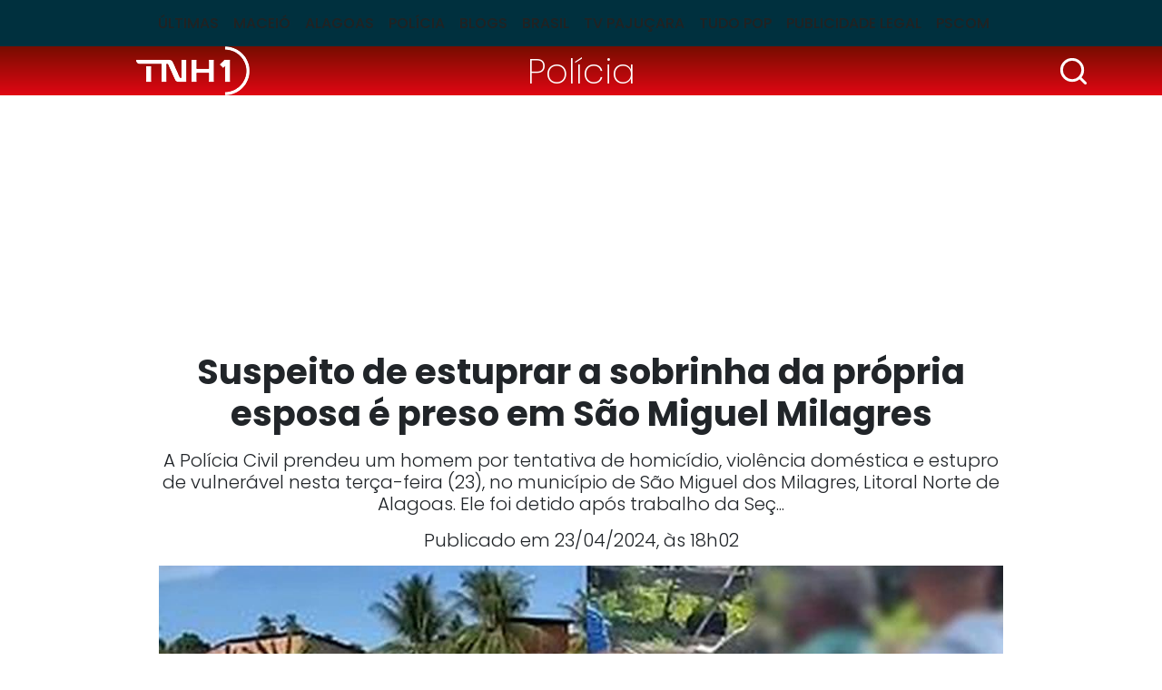

--- FILE ---
content_type: text/html; charset=utf-8
request_url: https://www.tnh1.com.br/noticia/nid/suspeito-de-estuprar-a-sobrinha-da-propria-esposa-e-preso-em-sao-miguel-milagres/
body_size: 12329
content:
<!DOCTYPE html> <html lang="pt-br"> <head> <meta charset="utf-8"> <title>Suspeito de estuprar a sobrinha da própria esposa é preso em São Miguel Milagres</title> <meta http-equiv="X-UA-Compatible" content="IE=edge"> <meta name="viewport" content="width=device-width, initial-scale=1, shrink-to-fit=no"> <meta name="description" content="A Polícia Civil prendeu um homem por tentativa de homicídio, violência doméstica e estupro de vulnerável nesta terça-feira (23), no município de São Miguel dos Milagres, Litoral Norte de Alagoas. Ele foi detido após trabalho da Seç..."> <meta name="robots" content="index, follow"> <meta property="og:site_name" content="TNH1"> <meta property="og:locale" content="pt-br"> <link rel="icon" type="image/png" href="/static/favicon/favicon-48x48.png" sizes="48x48"> <link rel="icon" type="image/svg+xml" href="/static/favicon/favicon.svg"> <link rel="shortcut icon" href="/static/favicon/favicon.ico"> <link rel="apple-touch-icon" sizes="180x180" href="/static/favicon/apple-touch-icon.png"> <meta name="apple-mobile-web-app-title" content="TNH1"> <link rel="manifest" href="/static/favicon/site.webmanifest"> <meta name="msapplication-config" content="/static/favicon/browserconfig.xml"> <link rel="preload" as="image" fetchpriority="high" href="/media/_versions/legacy/c/a/e7e2c30559938d82eb401eb08d25029dfad40a4d_widemd.jpg" imagesrcset="/media/_versions/legacy/c/a/e7e2c30559938d82eb401eb08d25029dfad40a4d_widemd.jpg 551w, /media/_versions/legacy/c/a/e7e2c30559938d82eb401eb08d25029dfad40a4d_widelg.jpg 339w, /media/_versions/legacy/c/a/e7e2c30559938d82eb401eb08d25029dfad40a4d_widexl.jpg 1200w" imagesizes="(min-width: 1200px) 1200px, (min-width: 780px) 800px, (min-width: 580px) 551px, calc(100vw - 20px)"> <link rel="preconnect" href="https://fonts.googleapis.com"> <link rel="preconnect" href="https://fonts.gstatic.com" crossorigin> <link rel="preload" href="/static/font.min.css?260121224741" as="style" type="text/css"> <link rel="stylesheet" href="/static/font.min.css?260121224741"> <link href="https://cdn.jsdelivr.net/npm/bootstrap@5.3.3/dist/css/bootstrap.min.css" rel="stylesheet" integrity="sha384-QWTKZyjpPEjISv5WaRU9OFeRpok6YctnYmDr5pNlyT2bRjXh0JMhjY6hW+ALEwIH" crossorigin="anonymous"> <link rel="stylesheet" href="/static/tinymce_common.min.css?260121224741" media="print" onload="this.media='all'"> <link rel="stylesheet" href="/static/amdb_overrides.min.css?260121224741"> <link rel="alternate" href="/feed/" type="application/rss+xml"> <!-- codeblock:base_head_append --><!-- Cole o código dentro da tag head --> <link rel="preconnect" href="https://tagmanager.alright.network"> <link rel="preconnect" href="https://securepubads.g.doubleclick.net"> <script type="lazyscript" async src="https://tagmanager.alright.network/manager/js/container_a5r0Pwzh.js"></script> <!-- Alright Tag Manager --><!-- /codeblock:base_head_append --> <link rel="canonical" href="https://www.tnh1.com.br/noticia/nid/suspeito-de-estuprar-a-sobrinha-da-propria-esposa-e-preso-em-sao-miguel-milagres/"> <link rel="amphtml" href="https://www.tnh1.com.br/amp/nid/suspeito-de-estuprar-a-sobrinha-da-propria-esposa-e-preso-em-sao-miguel-milagres/"> <meta name="author" content="TNH1 com Ascom PC-AL"> <meta property="article:author" content="TNH1 com Ascom PC-AL"> <meta name="keywords" content="alagoas,preso,suspeito,sergipe,estupro,esposa,sobrinha,são miguel dos milagres"> <meta property="og:url" content="https://www.tnh1.com.br/noticia/nid/suspeito-de-estuprar-a-sobrinha-da-propria-esposa-e-preso-em-sao-miguel-milagres/"> <meta property="og:title" content="Suspeito de estuprar a sobrinha da própria esposa é preso em São Miguel Milagres"> <meta property="og:description" content="A Polícia Civil prendeu um homem por tentativa de homicídio, violência doméstica e estupro de vulnerável nesta terça-feira (23), no município de São Miguel dos Milagres, Litoral Norte de Alagoas. Ele foi detido após trabalho da Seç..."> <meta property="og:type" content="article"> <meta property="article:publisher" content="https://www.facebook.com/portaltnh1"> <meta property="article:published_time" content="2024-04-23T18:02:34-03:00"> <meta property="article:modified_time" content="2024-04-23T18:02:34-03:00"> <meta name="twitter:card" content="summary_large_image"> <meta name="twitter:title" content="Suspeito de estuprar a sobrinha da própria esposa é preso em São Miguel Milagres"> <meta name="twitter:description" content="A Polícia Civil prendeu um homem por tentativa de homicídio, violência doméstica e estupro de vulnerável nesta terça-feira (23), no município de São Miguel dos Milagres, Litoral Norte de Alagoas. Ele foi detido após trabalho da Seç..."> <meta name="twitter:site" content="@PortalTNH1"> <meta name="robots" content="max-snippet:-1, max-image-preview:large, max-video-preview:-1"> <meta name="twitter:image" content="https://www.tnh1.com.br/media/_versions/legacy/c/a/e7e2c30559938d82eb401eb08d25029dfad40a4d_widelg.jpg"> <meta property="og:image" content="https://www.tnh1.com.br/media/_versions/legacy/c/a/e7e2c30559938d82eb401eb08d25029dfad40a4d_widelg.jpg"> <meta property="og:image:type" content="image/jpeg"> <meta property="og:image:width" content="339"> <meta property="og:image:height" content="315"> <script type="application/ld+json">
{
	"@context": "http://schema.org",
	
	"@type": "NewsArticle",
	"mainEntityOfPage": {
		"@type": "WebPage",
		"@id": "https://www.tnh1.com.br/noticia/nid/suspeito-de-estuprar-a-sobrinha-da-propria-esposa-e-preso-em-sao-miguel-milagres/"
	},
	"headline": "Suspeito de estuprar a sobrinha da própria esposa é preso em São Miguel Milagres",
	"url": "https://www.tnh1.com.br/noticia/nid/suspeito-de-estuprar-a-sobrinha-da-propria-esposa-e-preso-em-sao-miguel-milagres/",
	"image": [
		{
			"@type":"ImageObject",
			"url":"https://www.tnh1.com.br/media/_versions/legacy/c/a/e7e2c30559938d82eb401eb08d25029dfad40a4d_widexl.jpg",
			"width":"1200",
			"height":"675"
		}
	 ],
	"dateCreated": "2024-04-23T18:02:34-03:00",
	"datePublished": "2024-04-23T18:02:34-03:00",
	"dateModified": "2024-04-23T18:02:34-03:00",


	"author": {
		"@type": "Person",
		"name": "TNH1 com Ascom PC\u002DAL"
	},

	 "publisher": {
		"@type": "Organization",
		"name": "TNH1",
		"logo": {
			"@type": "ImageObject",
			"url": "https://www.tnh1.com.br/static/logo/logo.svg"
		}
	},
 
	"articleSection": "Pol\u00edcia",

	"description": "A Polícia Civil prendeu um homem por tentativa de homicídio, violência doméstica e estupro de vulnerável nesta terça\u002Dfeira (23), no município de São Miguel dos Milagres, Litoral Norte de Alagoas. Ele foi detido após trabalho da Seç..."
}
</script> <!-- Google Tag Manager --> <script>(function(w,d,s,l,i){w[l]=w[l]||[];w[l].push({'gtm.start':
    new Date().getTime(),event:'gtm.js'});var f=d.getElementsByTagName(s)[0],
    j=d.createElement(s),dl=l!='dataLayer'?'&l='+l:'';j.async=true;j.src=
    'https://www.googletagmanager.com/gtm.js?id='+i+dl;f.parentNode.insertBefore(j,f);
    })(window,document,'script','dataLayer','GTM-TKLLSKN');</script> <!-- End Google Tag Manager --> <script async src="https://securepubads.g.doubleclick.net/tag/js/gpt.js"></script> </head> <body class="bg-default"> <header> <nav class="navbar navbar-expand-lg header-interna" aria-label="Offcanvas navbar large"> <div class="container"> <button class="navbar-toggler" type="button" data-bs-toggle="offcanvas" data-bs-target="#menuinternatnh1" aria-controls="menuinternatnh1" aria-label="Toggle navigation"> <span class="navbar-toggler-icon"></span> </button> <div class="offcanvas offcanvas-start" tabindex="-1" id="menuinternatnh1" aria-labelledby="menuinternatnh1Label"> <div class="offcanvas-header"> <button type="button" class="btn-close btn-close-white" data-bs-dismiss="offcanvas" aria-label="Close"></button> </div> <div class="offcanvas-body"> <ul class="navbar-nav justify-content-center flex-grow-1 pe-3"> <li class="nav-item"> <a class="nav-link" href="/noticias/ultimas/">Últimas</a> </li> <li class="nav-item"> <a class="nav-link" href="/noticias/editoria/maceio">Maceió</a> </li> <li class="nav-item"> <a class="nav-link" href="/noticias/editoria/alagoas">Alagoas</a> </li> <li class="nav-item"> <a class="nav-link" href="/noticias/editoria/policia">Polícia</a> </li> <li class="nav-item"> <a class="nav-link" href="/blogs">Blogs</a> </li> <li class="nav-item"> <a class="nav-link" href="/noticias/editoria/brasil">Brasil</a> </li> <li class="nav-item"> <a class="nav-link" href="/videos">TV Pajuçara</a> </li> <li class="nav-item"> <a class="nav-link" href="/noticias/editoria/cinema">Tudo Pop</a> </li> <li class="nav-item"> <a class="nav-link" href="/noticias/editoria/publicidade-legal">Publicidade Legal</a> </li> <li class="nav-item"> <a class="nav-link" href="https://pajucara.tnh1.com.br/" target="_blank" rel="noopener">Pscom</a> </li> </ul> </div> </div> </div> </nav> </header> <div class="headline-interna"> <div class="container"> <div class="row text-center align-items-center"> <div class="col-3"> <a href="/"><img src="/static/logo/logo_tnh1_white.png" width="125" height="54" alt="TNH1" class="img-fluid logo-interna"></a> </div> <div class="col-6"> <a class="tag-category-headline px-2 py-1" href="/noticias/editoria/policia/">Polícia</a> </div> <div class="col-3"> <div class="search-bar"> <div class="search-button"> <img src="/static/img/search_icon.svg" decoding="sync" fetchpriority="high" alt="Busca" width="35" height="35" class="d-block logo img-lupa search-icon ms-auto"> </div> <div class="search_wrap search-form d-flex align-items-center"> <form class="form-inline input-group my-1" action="/search/"> <input class="form-control form-control-sm" type="search" placeholder="Busca" aria-label="Busca" name="q"> <button class="search-button-inside" type="submit"> <img src="/static/img/search_icon.svg" alt="Busca" width="25" height="25" class="d-block logo"> </button> </form> </div> </div> </div> </div> </div> </div> <!-- block banner_top base.html --> <div class="container text-center my-3"> <div id="header_alright" data-mobile="768x90" data-desktop="970x250"></div> </div> <div class="container"> <div class="row"> <div class="col-md-10 mx-auto"> <h1 class="text-center titulo-artigo mb-3">Suspeito de estuprar a sobrinha da própria esposa é preso em São Miguel Milagres</h1> <p class="lead text-center">A Polícia Civil prendeu um homem por tentativa de homicídio, violência doméstica e estupro de vulnerável nesta terça-feira (23), no município de São Miguel dos Milagres, Litoral Norte de Alagoas. Ele foi detido após trabalho da Seç...</p> <div class="data-post-interna text-center">Publicado em 23/04/2024, &agrave;s 18h02</div> <figure class="img-lead position-relative"> <img src="/media/_versions/legacy/c/a/e7e2c30559938d82eb401eb08d25029dfad40a4d_widemd.jpg"
              srcset="/media/_versions/legacy/c/a/e7e2c30559938d82eb401eb08d25029dfad40a4d_widemd.jpg 551w, /media/_versions/legacy/c/a/e7e2c30559938d82eb401eb08d25029dfad40a4d_widelg.jpg 339w, /media/_versions/legacy/c/a/e7e2c30559938d82eb401eb08d25029dfad40a4d_widexl.jpg 1200w"
              sizes="(min-width: 1200px) 1200px, (min-width: 780px) 800px, (min-width: 580px) 551px, calc(100vw - 20px)"
              fetchpriority="high"
              width="551"
              height="309"
              alt="Reprodução/Vídeo"
              class="img-fluid w-100"> <figcaption>Reprodução/Vídeo</figcaption> </figure> </div> <div class="col-md-8 mx-auto"> <div class="d-flex justify-content-between"> <p class="autor">Por <span>TNH1 com Ascom PC-AL</span></p> <div> <a href="https://www.tnh1.com.br/noticia/nid/suspeito-de-estuprar-a-sobrinha-da-propria-esposa-e-preso-em-sao-miguel-milagres/" target="popup" onclick="window.open('https://twitter.com/intent/tweet?url=https://tnh1.com.br/noticia/nid/suspeito-de-estuprar-a-sobrinha-da-propria-esposa-e-preso-em-sao-miguel-milagres/&amp;text=&quot;Suspeito de estuprar a sobrinha da própria esposa é preso em São Miguel Milagres&quot;&amp;via=tnh1','popup', 'width=680,height=560'); return false;" class="social-icon-interna" rel="noopener"> <img src="/static/socialmedia/twitter_x_v1_interna.svg" alt="x" width="18" height="18" loading="lazy"> </a> <a href="https://www.tnh1.com.br/noticia/nid/suspeito-de-estuprar-a-sobrinha-da-propria-esposa-e-preso-em-sao-miguel-milagres/" target="popup" onclick="window.open('https://www.facebook.com/sharer.php?u=https://tnh1.com.br/noticia/nid/suspeito-de-estuprar-a-sobrinha-da-propria-esposa-e-preso-em-sao-miguel-milagres/','popup', 'width=680,height=560'); return false;" class="social-icon-interna" rel="noopener"> <img src="/static/socialmedia/facebook_v1_interna.svg" alt="facebook" width="18" height="18" loading="lazy"> </a> <a href="https://www.tnh1.com.br/noticia/nid/suspeito-de-estuprar-a-sobrinha-da-propria-esposa-e-preso-em-sao-miguel-milagres/" target="popup" onclick="window.open('https://api.whatsapp.com/send?text=Suspeito de estuprar a sobrinha da própria esposa é preso em São Miguel Milagres+%20+https://tnh1.com.br/noticia/nid/suspeito-de-estuprar-a-sobrinha-da-propria-esposa-e-preso-em-sao-miguel-milagres/','popup', 'width=680,height=560'); return false;" class="social-icon-interna" rel="noopener"> <img src="/static/socialmedia/whatsapp_v1_interna.svg" alt="whatsapp" width="18" height="18" loading="lazy"> </a> </div> </div> <div class="artigo_texto"> <p>A Polícia Civil prendeu um homem por tentativa de homicídio, violência doméstica e estupro de vulnerável nesta terça-feira (23), no município de São Miguel dos Milagres, Litoral Norte de Alagoas. Ele foi detido após trabalho da Seção de Capturas. Foi a quarta prisão em apenas uma semana. </p> <div class="mb-3 veja_mais_inject"> <p class="inject-header mb-3">LEIA TAMBÉM</p> <div class="row mb-0 mb-lg-3"> <div class="col-12 col-lg-6 mb-3 mb-lg-0" data-vejamais="312607"> <a class="d-flex h-100" href="/noticia/nid/crb-x-cruzeiro-al-ao-vivo-acompanhe-duelo-do-alagoano-em-tempo-real/"> <img alt="João Marcelo Cruz / TNH1 (Direitos Reservados)" class="me-2 img-inject" height="96" loading="lazy" src="/media/_versions/2026/01/crb-cse-joao-marcelo-12_sqmd.jpeg" width="96"> <div> <p class="cat-tag mb-0 lh-1">Futebol</p> <p class="inject-title mb-0">CRB x Cruzeiro-AL AO VIVO: acompanhe duelo do Alagoano em TEMPO REAL</p> </div> </a> </div> <div class="col-12 col-lg-6 mb-3 mb-lg-0" data-vejamais="312611"> <a class="d-flex h-100" href="/noticia/nid/ladeira-bonfim-no-jacintinho-sera-interditada-nesta-quinta-feira-22/"> <img alt="Foto: Alisson Frazão/ Secom Maceió" class="me-2 img-inject" height="96" loading="lazy" src="/media/_versions/2026/01/interdicao-ladeira-bonfim-defesa-civil-foto-alisson-frazao_2026-01-21-222118_rzth_sqmd.jpeg" width="96"> <div> <p class="cat-tag mb-0 lh-1">Trânsito</p> <p class="inject-title mb-0">Ladeira Bonfim, no Jacintinho, será interditada nesta quinta-feira (22)</p> </div> </a> </div> </div> <div class="inject-header"></div> </div><div id="video_alright"></div> <div data-desktop="300x250" data-mobile="300x250" style="float:right; clear: both;"> <div id="r7_texto_4"> <script type="lazyscript">
              googletag.cmd.push(function () {
                window.googletag = window.googletag || { cmd: [] };
                googletag.cmd.push(function () {
                  googletag
                    .defineSlot(
                      "/7542,1098681/parceiros/tnh1",
                      [[300, 250]],
                      "r7_texto_4"
                    )
                    .addService(googletag.pubads())
                    .setTargeting("pos", "retangulo medio");
                  googletag.pubads().enableSingleRequest();
                  googletag.enableServices();
                });
                googletag.display("r7_texto_4");
              });
            </script> </div> </div> <ul><li><strong><a href="/noticia/nid/tnh1-noticias-saiba-como-ficar-informado-atraves-das-comunidades-do-whatsapp/"><strong>Receba as notícias do TNH1 em seu WhatsApp</strong></a></strong></li> </ul><p>De acordo com o que foi passado, o homem de 44 anos é suspeito de tentar matar uma pessoa no estado de Sergipe. Já em Alagoas, ele cometeu violência doméstica e estupro de vulnerável contra a sobrinha da própria esposa. </p><p>O homem trabalhava em uma empresa em São Miguel dos Milagres quando foi localizado. “A quarta prisão, apenas em uma semana, reitera o compromisso contínuo da Polícia Civil de Alagoas em garantir a segurança com rapidez e eficácia em todo o estado. Mais uma vez, a nossa brava equipe de capturas mostra que vem desempenhando um trabalho impecável no âmbito da segurança pública”, destacou o delegado-geral, Gustavo Xavier.</p><p><strong>Veja imagens:</strong></p><blockquote class="instagram-media" data-instgrm-captioned="" data-instgrm-permalink="https://www.instagram.com/reel/C6HaERoJHZ1/?utm_source=ig_embed&amp;utm_campaign=loading" data-instgrm-version="14" style=" background:#FFF; border:0; border-radius:3px; box-shadow:0 0 1px 0 rgba(0,0,0,0.5),0 1px 10px 0 rgba(0,0,0,0.15); margin: 1px; max-width:540px; min-width:326px; padding:0; width:99.375%; width:-webkit-calc(100% - 2px); width:calc(100% - 2px);"><div> <a href="https://www.instagram.com/reel/C6HaERoJHZ1/?utm_campaign=loading&amp;utm_source=ig_embed"> <div> <div></div> <div> <div></div> <div></div></div></div><div></div> <div><svg height="50px" version="1.1" viewbox="0 0 60 60" width="50px" xmlns="https://www.w3.org/2000/svg" xmlns:xlink="https://www.w3.org/1999/xlink"><g fill="none" fill-rule="evenodd" stroke="none" stroke-width="1"><g fill="#000000" transform="translate(-511.000000, -20.000000)"><g><path d="M556.869,30.41 C554.814,30.41 553.148,32.076 553.148,34.131 C553.148,36.186 554.814,37.852 556.869,37.852 C558.924,37.852 560.59,36.186 560.59,34.131 C560.59,32.076 558.924,30.41 556.869,30.41 M541,60.657 C535.114,60.657 530.342,55.887 530.342,50 C530.342,44.114 535.114,39.342 541,39.342 C546.887,39.342 551.658,44.114 551.658,50 C551.658,55.887 546.887,60.657 541,60.657 M541,33.886 C532.1,33.886 524.886,41.1 524.886,50 C524.886,58.899 532.1,66.113 541,66.113 C549.9,66.113 557.115,58.899 557.115,50 C557.115,41.1 549.9,33.886 541,33.886 M565.378,62.101 C565.244,65.022 564.756,66.606 564.346,67.663 C563.803,69.06 563.154,70.057 562.106,71.106 C561.058,72.155 560.06,72.803 558.662,73.347 C557.607,73.757 556.021,74.244 553.102,74.378 C549.944,74.521 548.997,74.552 541,74.552 C533.003,74.552 532.056,74.521 528.898,74.378 C525.979,74.244 524.393,73.757 523.338,73.347 C521.94,72.803 520.942,72.155 519.894,71.106 C518.846,70.057 518.197,69.06 517.654,67.663 C517.244,66.606 516.755,65.022 516.623,62.101 C516.479,58.943 516.448,57.996 516.448,50 C516.448,42.003 516.479,41.056 516.623,37.899 C516.755,34.978 517.244,33.391 517.654,32.338 C518.197,30.938 518.846,29.942 519.894,28.894 C520.942,27.846 521.94,27.196 523.338,26.654 C524.393,26.244 525.979,25.756 528.898,25.623 C532.057,25.479 533.004,25.448 541,25.448 C548.997,25.448 549.943,25.479 553.102,25.623 C556.021,25.756 557.607,26.244 558.662,26.654 C560.06,27.196 561.058,27.846 562.106,28.894 C563.154,29.942 563.803,30.938 564.346,32.338 C564.756,33.391 565.244,34.978 565.378,37.899 C565.522,41.056 565.552,42.003 565.552,50 C565.552,57.996 565.522,58.943 565.378,62.101 M570.82,37.631 C570.674,34.438 570.167,32.258 569.425,30.349 C568.659,28.377 567.633,26.702 565.965,25.035 C564.297,23.368 562.623,22.342 560.652,21.575 C558.743,20.834 556.562,20.326 553.369,20.18 C550.169,20.033 549.148,20 541,20 C532.853,20 531.831,20.033 528.631,20.18 C525.438,20.326 523.257,20.834 521.349,21.575 C519.376,22.342 517.703,23.368 516.035,25.035 C514.368,26.702 513.342,28.377 512.574,30.349 C511.834,32.258 511.326,34.438 511.181,37.631 C511.035,40.831 511,41.851 511,50 C511,58.147 511.035,59.17 511.181,62.369 C511.326,65.562 511.834,67.743 512.574,69.651 C513.342,71.625 514.368,73.296 516.035,74.965 C517.703,76.634 519.376,77.658 521.349,78.425 C523.257,79.167 525.438,79.673 528.631,79.82 C531.831,79.965 532.853,80.001 541,80.001 C549.148,80.001 550.169,79.965 553.369,79.82 C556.562,79.673 558.743,79.167 560.652,78.425 C562.623,77.658 564.297,76.634 565.965,74.965 C567.633,73.296 568.659,71.625 569.425,69.651 C570.167,67.743 570.674,65.562 570.82,62.369 C570.966,59.17 571,58.147 571,50 C571,41.851 570.966,40.831 570.82,37.631"></path></g></g></g></svg></div><div> <div>Ver esta publicação no Instagram</div></div><div></div> <div><div> <div></div> <div></div> <div></div></div><div> <div></div> <div></div></div><div> <div></div> <div></div> <div></div></div></div> <div> <div></div> <div></div></div></a><p><a href="https://www.instagram.com/reel/C6HaERoJHZ1/?utm_campaign=loading&amp;utm_source=ig_embed">Uma publicação partilhada por Polícia Civil de Alagoas (@policiacivildealagoas)</a></p></div></blockquote><script async charset="utf-8" src="https://www.instagram.com/embed.js" type="lazyscript"></script> </div> <div class="border-top border-bottom mb-3"> <div class="d-flex py-2"> <p class="mb-0">Gostou? Compartilhe&nbsp;&nbsp;</p> <div> <a href="https://www.tnh1.com.br/noticia/nid/suspeito-de-estuprar-a-sobrinha-da-propria-esposa-e-preso-em-sao-miguel-milagres/" target="popup" onclick="window.open('https://twitter.com/intent/tweet?url=https://tnh1.com.br/noticia/nid/suspeito-de-estuprar-a-sobrinha-da-propria-esposa-e-preso-em-sao-miguel-milagres/&amp;text=&quot;Suspeito de estuprar a sobrinha da própria esposa é preso em São Miguel Milagres&quot;&amp;via=tnh1','popup', 'width=680,height=560'); return false;" class="social-icon-interna" rel="noopener"> <img src="/static/socialmedia/twitter_x_v1_interna.svg" alt="x" width="18" height="18" loading="lazy"> </a> <a href="https://www.tnh1.com.br/noticia/nid/suspeito-de-estuprar-a-sobrinha-da-propria-esposa-e-preso-em-sao-miguel-milagres/" target="popup" onclick="window.open('https://www.facebook.com/sharer.php?u=https://tnh1.com.br/noticia/nid/suspeito-de-estuprar-a-sobrinha-da-propria-esposa-e-preso-em-sao-miguel-milagres/','popup', 'width=680,height=560'); return false;" class="social-icon-interna" rel="noopener"> <img src="/static/socialmedia/facebook_v1_interna.svg" alt="facebook" width="18" height="18" loading="lazy"> </a> <a href="https://www.tnh1.com.br/noticia/nid/suspeito-de-estuprar-a-sobrinha-da-propria-esposa-e-preso-em-sao-miguel-milagres/" target="popup" onclick="window.open('https://api.whatsapp.com/send?text=Suspeito de estuprar a sobrinha da própria esposa é preso em São Miguel Milagres+%20+https://tnh1.com.br/noticia/nid/suspeito-de-estuprar-a-sobrinha-da-propria-esposa-e-preso-em-sao-miguel-milagres/','popup', 'width=680,height=560'); return false;" class="social-icon-interna" rel="noopener"> <img src="/static/socialmedia/whatsapp_v1_interna.svg" alt="whatsapp" width="18" height="18" loading="lazy"> </a> </div> </div> </div> <div class="perfis mb-3"> </div> </div> <div class="col-md-10 mx-auto"> <div class="row"> <div class="col-lg-8"> <div class="row"> <p class="bloco-header d-flex align-items-center text-nowrap text-break mb-3 fs-4">LEIA MAIS<span></span></p> <div class="col-md-6 mb-3"> <a href="/noticia/nid/policias-de-al-e-mt-prendem-suspeito-de-homicidio-em-feira-grande/" class="d-block"> <img src="/media/_versions/2025/05/viatura-policia-civil-foto-paulo-victor-malta-tnh1_widemd.jpeg" width="551" height="309" alt="Reprodução" class="w-100 img-wide h-auto mb-1" loading="lazy"> <p class="fw-bold">Polícias de AL e MT prendem suspeito de homicídio em Feira Grande</p> </a> </div> <div class="col-md-6 mb-3"> <a href="/noticia/nid/policia-civil-localiza-parte-do-corpo-de-adolescente-desaparecido-em-maceio/" class="d-block"> <img src="/media/_versions/2026/01/policia-civil-localiza-parte-do-corpo-de-adolescente-desaparecido-em-maceio-foto-pcal_widemd.jpg" width="551" height="309" alt="Polícia Civil localiza parte do corpo de adolescente desaparecido em Maceió - Reprodução / PC-AL" class="w-100 img-wide h-auto mb-1" loading="lazy"> <p class="fw-bold">Polícia Civil localiza parte do corpo de adolescente desaparecido em Maceió</p> </a> </div> <div class="col-md-6 mb-3"> <a href="/noticia/nid/foragido-da-bahia-por-homicidio-e-localizado-e-preso-em-arapiraca/" class="d-block"> <img src="/media/_versions/2024/11/delegacia-arapiraca-reproducao_widemd.jpg" width="551" height="309" alt="Foto: Arquivo TNH1" class="w-100 img-wide h-auto mb-1" loading="lazy"> <p class="fw-bold">Foragido da Bahia por homicídio é localizado e preso em Arapiraca</p> </a> </div> <div class="col-md-6 mb-3"> <a href="/noticia/nid/cabeca-humana-e-encontrada-em-acude-de-maceio-familia-acredita-que-seja-de-adolescente-desaparecido/" class="d-block"> <img src="/media/_versions/2026/01/captura-de-tela-2026-01-21-122625_widemd.png" width="551" height="309" alt="Corpo pode ser do adolescente Anthony Vinícius Oliveira dos Santos - Foto: Reprodução/TV Pajuçara" class="w-100 img-wide h-auto mb-1" loading="lazy"> <p class="fw-bold">Cabeça humana é encontrada em açude; família acredita que seja de menor desaparecido em Maceió</p> </a> </div> <div id="native_alright"></div> </div> </div> <div class="col-lg-4"> <p class="bloco-header d-flex align-items-center text-nowrap text-break mb-3 fs-4">+Lidas<span></span></p> <!-- box_coluna  --> <div class="mais-lidas"> <a href="/noticia/nid/alagoano-marca-gol-que-pele-nao-fez-e-ajuda-time-a-chegar-as-semifinais-da-copinha/" class="d-flex"> <span class="h2">1</span><p class="fs-6 fw-bold mb-0">Alagoano marca “gol que Pelé não fez” e ajuda time a chegar às semifinais da Copinha</p> </a> <hr> </div> <div class="mais-lidas"> <a href="/noticia/nid/apos-afundamento-do-asfato-prefeitura-interdita-rua-em-cha-da-jaqueira/" class="d-flex"> <span class="h2">2</span><p class="fs-6 fw-bold mb-0">Após afundamento do asfato, Prefeitura interdita rua em Chã da Jaqueira</p> </a> <hr> </div> <div class="mais-lidas"> <a href="/noticia/nid/usuarios-do-whatsapp-poderao-ter-duas-fotos-no-perfil-veja-como-vai-funcionar/" class="d-flex"> <span class="h2">3</span><p class="fs-6 fw-bold mb-0">Usuários do WhatsApp poderão ter duas fotos no perfil; veja como vai funcionar</p> </a> <hr> </div> <div class="mais-lidas"> <a href="/noticia/nid/onibus-invade-contramao-e-sai-da-pista-apos-acidente-no-poco/" class="d-flex"> <span class="h2">4</span><p class="fs-6 fw-bold mb-0">Ônibus invade contramão e sai da pista após acidente na parte baixa de Maceió</p> </a> <hr> </div> <div class="mais-lidas"> <a href="/noticia/nid/golpe-do-free-flow-temor-de-multa-por-evasao-abre-brecha-para-bandidos/" class="d-flex"> <span class="h2">5</span><p class="fs-6 fw-bold mb-0">Golpe do free flow: temor de multa por evasão abre brecha para bandidos</p> </a> <hr> </div> </div> </div> </div> </div> </div> <div data-mobile="300x250" data-desktop="728x90"> <div id="footer_alright"></div> </div> <footer> <div class="footer-item"> <div class="container"> <div class="row align-items-center"> <div class="col-lg-8"> <a href="/" class="d-block text-center text-lg-start mb-3 mb-lg-0"><img src="/static/logo/tnh1-logo-footer.svg" width="185" height="80" alt="TNH1" loading="lazy" class="mb-3 mb-lg-0"></a> </div> <div class="col-lg-4 text-center text-lg-end"> <span itemscope itemtype="http://schema.org/Organization" class="d-block mb-3 mb-lg-0"> <link itemprop="url" href="https://www.tnh1.com.br"> <a href="https://www.instagram.com/tnh1oficial/" title="Instagram TNH1" itemprop="sameAs" class="border-start border-white" rel="noopener" target="_blank"> <img src="/static/socialmedia/instagram_v1.svg" alt="Instagram TNH1" height="18" width="18" class="sm_icon mx-2" loading="lazy"> </a> <a href="https://www.facebook.com/portaltnh1/" title="Facebook TNH1" itemprop="sameAs" class="border-start border-white" rel="noopener" target="_blank"> <img src="/static/socialmedia/facebook_v1.svg" alt="Facebook TNH1" height="18" width="18" class="sm_icon mx-2" loading="lazy"> </a> <a href="https://x.com/PortalTNH1/" title="X TNH1" itemprop="sameAs" class="border-start border-white" rel="noopener" target="_blank"> <img src="/static/socialmedia/twitter_x_v1.svg" alt="X TNH1" height="18" width="18" class="sm_icon mx-2" loading="lazy"> </a> <a href="https://www.youtube.com/TVPajuçara" title="Youtube TNH1" itemprop="sameAs" class="border-start border-white" rel="noopener" target="_blank"> <img src="/static/socialmedia/youtube_v1.svg" alt="Youtube TNH1" height="18" width="18" class="sm_icon mx-2" loading="lazy"> </a> <a href="https://www.linkedin.com/company/tnh1.com.br/" title="Linkedin TNH1" itemprop="sameAs" class="border-start border-white" rel="noopener" target="_blank"> <img src="/static/socialmedia/linkedin_v2.svg" alt="Linkedin TNH1" height="18" width="18" class="sm_icon mx-2" loading="lazy"> </a> </span> </div> </div> <hr class="line-inside-footer mb-4"> <div class="row"> <div class="col-4 col-md-3"> <div class="menu-footer fw-lighter mb-3 mb-md-0"> <a href="/noticias/ultimas/">ÚLTIMAS</a> <a href="/noticias/editoria/maceio">MACEIÓ</a> <a href="/noticias/editoria/alagoas">ALAGOAS</a> </div> </div> <div class="col-4 col-md-3"> <div class="menu-footer fw-lighter mb-3 mb-md-0"> <a href="/noticias/editoria/policia">POLÍCIA</a> <a href="/blogs">BLOGS</a> <a href="/noticias/editoria/brasil">BRASIL</a> </div> </div> <div class="col-4 col-md-3"> <div class="menu-footer fw-lighter mb-3 mb-md-0"> <a href="/videos">TV PAJUÇARA</a> <a href="/noticias/editoria/cinema">ENTRETENIMENTO</a> <a href="https://pajucara.tnh1.com.br/" rel="noopener">PSCOM</a> </div> </div> <div class="col-md-3"> <div class="menu-footer mb-3 mb-md-0"> <a href="/expediente/">EXPEDIENTE</a> <a href="/media/uploads/midiakit/midiakit_agosto2024.pdf" target="_blank">ANUNCIE NO TNH1</a> <a href="/termos-e-condicoes-de-uso">TERMOS E CONDIÇÕES DE USO</a> <a href="/contato">FALE CONOSCO</a> </div> </div> </div> </div> </div> <div class="footer-info"> <div class="container"> <div class="row align-items-end mb-5"> <div class="col-lg-3"> <a href="https://pajucara.tnh1.com.br/" target="_blank" rel="noopener" class="d-block mb-3 mb-lg-0 text-center text-lg-start"> <img src="/static/img/logo_pscom_footer.png" width="136" height="60" alt="Pscom" loading="lazy"> </a> </div> <div class="col-md-6 col-lg-3"> <div class="d-flex flex-column text-white text-center text-md-start mb-3 mb-lg-0"> <span>Comercial</span> <span class="fw-lighter">(82)30237565 | 30237562</span> <span class="fw-lighter"><a href="/cdn-cgi/l/email-protection" class="__cf_email__" data-cfemail="30535f5d55425359515c7040515a45535142511e535f5d">[email&#160;protected]</a></span> </div> </div> <div class="col-md-6 col-lg-3"> <div class="d-flex flex-column text-white text-center text-md-start mb-3 mb-lg-0"> <span>Redação</span> <span class="fw-lighter">(82)30237574 | (82)3023-7574</span> <span class="fw-lighter"><a href="/cdn-cgi/l/email-protection" class="__cf_email__" data-cfemail="493d272178093928233c2a283b28672a2624">[email&#160;protected]</a></span> </div> </div> <div class="col-lg-3"> <div class="ms-auto" style="max-width:38px; width:38px"> <a href="https://www.amdb.com.br/" target="_blank" title="Revitalizado, convertido, hospedado e monitorado por AMDB"> <svg xmlns="http://www.w3.org/2000/svg" viewBox="0 0 9700 8364" shape-rendering="geometricPrecision" text-rendering="geometricPrecision" image-rendering="optimizeQuality" fill-rule="evenodd" clip-rule="evenodd"><defs><style>.fil3{fill:#fefefe;fill-rule:nonzero}.fil4{fill:#fff}.fil0,.fil1,.fil2,.fil4{fill-rule:nonzero}.fil2{fill:#ffcc29}.fil1{fill:#b4d342}.fil0{fill:#00adbe}</style></defs><g id="Camada_x0020_1"><path class="fil0" d="M1977 33c514 88 1014 172 1497 254 467 80 923 157 1363 232 206 35 408 108 598 208 196 104 378 237 537 390s298 330 408 521c107 186 188 386 231 590 49 235 100 473 150 714 52 246 104 495 157 748 48 226 52 444 20 648-33 216-108 410-219 572-113 166-266 303-452 399-184 94-395 146-628 146H2343c-297 0-589-60-864-171-288-117-551-286-771-495C271 4376 0 3820 0 3238V1447c0-248 56-475 160-674 106-203 258-371 446-497 183-122 400-207 644-248 225-38 469-38 727 5z"/><path class="fil1" d="M2343 433c485 77 955 152 1410 224 443 71 872 139 1290 206 291 46 571 201 792 413 220 213 385 486 443 776 45 224 90 451 136 679 47 232 94 468 143 708 65 324 4 615-149 826-159 217-416 349-738 339-460-14-934-28-1426-43-507-15-1034-31-1578-48-400-12-782-186-1068-458-288-272-473-636-486-1018-10-283-19-561-29-834-9-269-18-534-27-794-12-340 127-621 370-797 229-167 547-238 917-179z"/><path class="fil2" d="M2757 772c434 65 858 128 1269 190 400 60 790 119 1170 177 369 55 724 394 795 766 39 203 79 409 119 618 41 211 82 425 124 641 80 416-171 736-569 713-407-23-828-46-1258-71-445-25-904-50-1377-77-490-27-927-442-957-910-16-246-32-490-47-728-16-236-31-469-45-697-28-419 294-695 776-622z"/><path class="fil3" d="M3254 1114c357 51 704 100 1044 148 332 47 657 93 976 139 107 15 212 72 294 151s143 182 162 289c64 343 129 694 195 1052 21 115-4 216-62 288-59 72-153 111-264 103-335-26-677-52-1026-79-359-28-726-56-1103-85-131-10-256-71-352-163-96-91-161-212-173-338-36-393-72-776-107-1150-10-116 32-214 109-278-1 0-1 0-1-1 76-63 184-93 308-76z"/><path class="fil4" d="M2423 8325c0-256 43-744 96-999l261-1309c-169-58-435-106-706-106-1060 0-1408 1004-1408 1724 0 410 169 729 546 729 192 0 429-136 597-416h19c-5 126-10 251-14 377h609zm-571-1144c-82 415-197 598-327 598-144 0-164-140-164-309 0-275 178-1038 520-1038 24 0 68 5 116 15l-145 734zm1364 1144l231-1236c82-444 256-608 343-608 82 0 111 62 111 154 0 97-14 208-38 328l-261 1362h685l242-1236c91-463 241-608 338-608 77 0 120 53 120 135 0 96-14 212-38 347l-261 1362h705l265-1381c39-203 63-405 63-497 0-328-149-536-454-536-284 0-516 150-661 343-39-203-183-343-406-343-284 0-502 126-656 343h-10l20-304h-609c-38 241-77 507-125 758l-309 1617h705zm4084-3341l-183 966c-53-20-121-39-203-39-748 0-1202 859-1202 1699 0 449 198 754 560 754 193 0 420-136 570-377h9l-29 338h580c33-251 72-507 120-758l493-2583h-715zm-449 2467c-58 159-135 328-260 328-126 0-174-106-174-294 0-353 193-1043 492-1043 48 0 92 15 121 39l-179 970zm1343-2467l-478 2462c-15 77-39 217-39 357 0 382 213 561 662 561 840 0 1361-807 1361-1767 0-223-58-686-502-686-241 0-420 140-550 338h-10l261-1265h-705zm318 1936c39-193 165-406 309-406 145 0 145 145 145 319 0 304-169 1019-439 1019-111 0-150-82-150-208 0-77 10-149 29-236l106-488z"/></g></svg> </a> </div> </div> </div> <div class="row"> <div class="col-12 footer-line-info"> <p class="mb-0"><strong>E-mail:</strong> <a href="/cdn-cgi/l/email-protection" class="__cf_email__" data-cfemail="a9ddc7c198e9d9c8c3dccac8dbc887cac6c4">[email&#160;protected]</a> | </p> <p><strong>Redação:</strong> 82 3023-7574 | </p> <p><strong>Endereço:</strong> Rua Professor Ângelo Neto, 113 - Bairro Farol - Maceió/AL | CEP.: 57051-530 |</p> <p><strong>Desenvolvimento: </strong><a href="https://www.amdb.com.br/" target="_blank" title="AMDB Internet">AMDB Soluções Digitais</a></p> </div> </div> </div> </div> </footer> <!-- amdblib:includes/analytics.html GA4 amp: --> <!-- Global site tag (gtag.js) - Google Analytics --> <script data-cfasync="false" src="/cdn-cgi/scripts/5c5dd728/cloudflare-static/email-decode.min.js"></script><script async src="https://www.googletagmanager.com/gtag/js?id=G-7SQ1FGYC6W"></script> <script>
			window.dataLayer = window.dataLayer || [];
			function gtag(){dataLayer.push(arguments);}
			gtag('js', new Date());
			gtag('config', 'G-7SQ1FGYC6W');
		</script> <!-- amdblib:includes/analytics.html end --> <script src="https://cdn.jsdelivr.net/npm/bootstrap@5.3.3/dist/js/bootstrap.bundle.min.js" integrity="sha384-YvpcrYf0tY3lHB60NNkmXc5s9fDVZLESaAA55NDzOxhy9GkcIdslK1eN7N6jIeHz" crossorigin="anonymous"></script> <script type="lazyscript">
      function loadHandTalk() {
        const script = document.createElement("script");
        script.src = "https://plugin.handtalk.me/web/latest/handtalk.min.js";
        script.onload = function () {
          window.ht = new HT({
            token: "0c0463ea220a9bbc62247933922567ab",
            align: "top"
          });
        };
        document.body.appendChild(script);
      }
      loadHandTalk();
    </script> <script type="lazyscript">document.querySelector(".btn-access").addEventListener("click",function(e){e.preventDefault();let t=document.querySelector(".ht-skip");"none"===getComputedStyle(t).display?t.style.display="block":t.style.display="none"});</script> <script type="lazyscript" src="/static/js/search.min.js?260121224741"></script> <!-- AMDB increase_counters HTML --> <script>
var amdb_ic = document.createElement('script');
amdb_ic.type = 'text/javascript'; amdb_ic.async = true;
amdb_ic.src = '/increase_counters.js?ctpk=1&objpk=164085';
var s = document.getElementsByTagName('script')[0];
s.parentNode.insertBefore(amdb_ic, s);
</script> <!-- 260121224741.260121225741 --> <link rel="stylesheet" href="/static/amdb-core-policy-alert.min.css"><div class="amdb-user-notification-container"><div class="amdb-lgpd-consent"><div id="amdb-lgpd-consent-text" class="amdb-lgpd-consent-column">
      Utilizamos cookies essenciais e tecnologias semelhantes de acordo com a nossa
      <a href="/media/uploads/doc/tnh1_politica_privacidade.pdf" target="_blank" class="amdb-lgpd-consent-link">Política de Privacidade</a> e, ao continuar navegando,
      você concorda com essas condições.
    </div><div class="amdb-lgpd-consent-column"><button class="amdb-lgpd-consent-accept">OK</button></div></div></div><script  type="lazyscript" src="/static/js/amdb-core-policy-alert.min.js"></script> <!-- Begin comScore Tag --> <script type="lazyscript">
      var _comscore = _comscore || [];
      _comscore.push({ c1: "2", c2: "14194541" });
      (function() {
        var s = document.createElement("script"), el = document.getElementsByTagName("script")[0]; s.async = true;
        s.src = (document.location.protocol == "https:" ? "https://sb" : "http://b") + ".scorecardresearch.com/beacon.js";
        el.parentNode.insertBefore(s, el);
      })();
    </script> <noscript> <img src="https://sb.scorecardresearch.com/p?c1=2&c2=14194541&cv=2.0&cj=1" /> </noscript> <!-- End comScore Tag --> <!-- codeblock:base_body_bottom --><!-- start onesignal --> <script type="lazyscript" data-cfasync="false" src="https://cdn.onesignal.com/sdks/web/v16/OneSignalSDK.page.js" defer></script> <script type="lazyscript" data-cfasync="false">
  window.OneSignalDeferred = window.OneSignalDeferred || [];
  OneSignalDeferred.push(function(OneSignal) {
    OneSignal.init({
      appId: "fe7eff39-eee3-4768-82c4-17cac803f538",
      safari_web_id: "",
      welcomeNotification: {
        title: "Você assinou nossas notificações in push",
        message: "Oba! Vamos te avisar sempre que tivermos novidades.",
      },
      persistNotification: false,
      promptOptions: {
        actionMessage: "Ative as notificações para receber os conteúdos do TNH1 em tempo real!",
        exampleNotificationTitleDesktop: "Este é um exemplo de notificação",
        exampleNotificationMessageDesktop: "As notificações aparecerão na sua área de trabalho",
        exampleNotificationTitleMobile: "Este é um exemplo de notificação",
        exampleNotificationMessageMobile: "As notificações aparecerão no seu dispositivo",
        acceptButtonText: "Continuar",
        cancelButtonText: "Não obrigado",
        siteName: "TNH1",
        autoAcceptTitle: "Click para aceitar",
      },
      notifyButton: {
        enable: true,
        position: "bottom-right",
        size: "medium",
        showCredit: true,
        text: {
          'tip.state.unsubscribed': 'Inscreva-se para receber as notificações',
          'tip.state.subscribed': "Você já está inscrito",
          'tip.state.blocked': "Desbloqueie as notificações",
          'message.action.subscribed': "Oba! Vamos te avisar sempre que tivermos novidades.",
          'message.action.resubscribed': "Que bom ter você de volta! ;)",
        },
      },
    });
  });
</script> <!-- end onesignal --> <script data-cfasync="false" type="text/javascript" id="clever-core">
/* <![CDATA[ */
    (function (document, window) {
        var a, c = document.createElement("script"), f = window.frameElement;

        c.id = "CleverCoreLoader84969";
        c.src = "https://scripts.cleverwebserver.com/e5e713385934d6060e699e041feae955.js";

        c.async = !0;
        c.type = "text/javascript";
        c.setAttribute("data-target", window.name || (f && f.getAttribute("id")));
        c.setAttribute("data-callback", "put-your-callback-function-here");
        c.setAttribute("data-callback-url-click", "put-your-click-macro-here");
        c.setAttribute("data-callback-url-view", "put-your-view-macro-here");

        try {
            a = parent.document.getElementsByTagName("script")[0] || document.getElementsByTagName("script")[0];
        } catch (e) {
            a = !1;
        }

        a || (a = document.getElementsByTagName("head")[0] || document.getElementsByTagName("body")[0]);
        a.parentNode.insertBefore(c, a);
    })(document, window);
/* ]]> */
</script><!-- /codeblock:base_body_bottom --> <script src="/static/js/lazyscript.min.js?260121224741"></script> </body> </html>


--- FILE ---
content_type: application/javascript; charset=utf-8
request_url: https://fundingchoicesmessages.google.com/f/AGSKWxUqRTJ2DQmeL4xvVzpiVWpAX1oT8yEBX7SKGZn4TtaWRYbIo9SQkYZs0e0-QMlzM4vxjVeob8GuxK181WY4Ru_haFLHyp06WuL3AQmkCiPwyfKWqK7_HWJf0idqmEZdYY_1SDnh6u_nJK8FugeUpAVaWrhsFMBQAeyeHKtGYIiGd-raKonMUmn536vs/_/content-ads./ads/fb-_ad_engine/468x60.php??advideo_
body_size: -1289
content:
window['898caad8-8345-4cde-aa1a-1051d0c39d12'] = true;